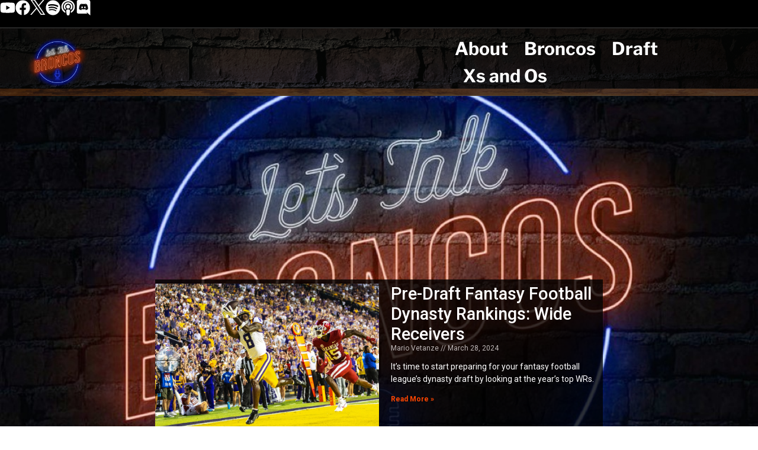

--- FILE ---
content_type: text/html; charset=utf-8
request_url: https://www.google.com/recaptcha/api2/aframe
body_size: 267
content:
<!DOCTYPE HTML><html><head><meta http-equiv="content-type" content="text/html; charset=UTF-8"></head><body><script nonce="U2nSFjScavtjKhWJMwa7Ug">/** Anti-fraud and anti-abuse applications only. See google.com/recaptcha */ try{var clients={'sodar':'https://pagead2.googlesyndication.com/pagead/sodar?'};window.addEventListener("message",function(a){try{if(a.source===window.parent){var b=JSON.parse(a.data);var c=clients[b['id']];if(c){var d=document.createElement('img');d.src=c+b['params']+'&rc='+(localStorage.getItem("rc::a")?sessionStorage.getItem("rc::b"):"");window.document.body.appendChild(d);sessionStorage.setItem("rc::e",parseInt(sessionStorage.getItem("rc::e")||0)+1);localStorage.setItem("rc::h",'1768903675698');}}}catch(b){}});window.parent.postMessage("_grecaptcha_ready", "*");}catch(b){}</script></body></html>

--- FILE ---
content_type: text/css
request_url: https://letstalkbroncos.com/wp-content/uploads/elementor/css/post-7.css?ver=1768287723
body_size: 282
content:
.elementor-kit-7{--e-global-color-primary:#6EC1E4;--e-global-color-secondary:#54595F;--e-global-color-text:#7A7A7A;--e-global-color-accent:#61CE70;--e-global-typography-primary-font-family:"Libre Franklin";--e-global-typography-primary-font-size:30px;--e-global-typography-primary-font-weight:700;--e-global-typography-secondary-font-family:"Libre Franklin";--e-global-typography-secondary-font-size:20px;--e-global-typography-secondary-font-weight:700;--e-global-typography-text-font-family:"DM Sans";--e-global-typography-text-font-weight:400;--e-global-typography-text-letter-spacing:-0.5px;--e-global-typography-accent-font-family:"DM Sans";--e-global-typography-accent-font-weight:500;--e-global-typography-accent-letter-spacing:-0.5px;background-image:url("https://letstalkbroncos.com/wp-content/uploads/2024/01/LTB_MAIN_SQUEEZE.jpg");background-position:0% 22%;background-repeat:no-repeat;background-size:100% auto;}.elementor-kit-7 e-page-transition{background-color:#FFBC7D;}.site-header{background-color:#000000;padding-inline-end:3%;padding-inline-start:3%;}.site-footer{background-color:#000000;padding-inline-end:7%;padding-inline-start:7%;}.elementor-kit-7 a{color:#FB4F14;}.elementor-section.elementor-section-boxed > .elementor-container{max-width:1030px;}.e-con{--container-max-width:1030px;}{}h1.entry-title{display:var(--page-title-display);}.elementor-lightbox{--lightbox-header-icons-size:0px;--lightbox-navigation-icons-size:0px;}.site-header .site-branding .site-logo img{width:24%;max-width:24%;}.site-header .site-navigation ul.menu li a{color:#FFFFFF;}.site-header .site-navigation-toggle .site-navigation-toggle-icon{color:#FFFFFF;}.site-header .site-navigation .menu li{font-size:29px;word-spacing:0px;}.site-footer .footer-inner{width:100%;max-width:100%;}.site-footer .copyright p{color:#FFFFFF;}@media(min-width:1025px){.elementor-kit-7{background-attachment:fixed;}}@media(max-width:1024px){.elementor-kit-7{background-position:0px 0px;}.elementor-section.elementor-section-boxed > .elementor-container{max-width:1024px;}.e-con{--container-max-width:1024px;}}@media(max-width:767px){.elementor-kit-7{background-position:0px 0px;}.elementor-section.elementor-section-boxed > .elementor-container{max-width:767px;}.e-con{--container-max-width:767px;}.site-header{padding-inline-end:24px;padding-inline-start:24px;}.site-header .site-branding .site-logo img{width:15vw;max-width:15vw;}.site-header .site-navigation .menu li{font-size:10vw;}}

--- FILE ---
content_type: text/css
request_url: https://letstalkbroncos.com/wp-content/uploads/elementor/css/post-1275.css?ver=1768287818
body_size: 1509
content:
.elementor-1275 .elementor-element.elementor-element-c7b87d5{--display:flex;--min-height:3em;--flex-direction:row;--container-widget-width:calc( ( 1 - var( --container-widget-flex-grow ) ) * 100% );--container-widget-height:100%;--container-widget-flex-grow:1;--container-widget-align-self:stretch;--flex-wrap-mobile:wrap;--justify-content:flex-end;--align-items:center;border-style:solid;--border-style:solid;border-width:0px 0px 2px 0px;--border-top-width:0px;--border-right-width:0px;--border-bottom-width:2px;--border-left-width:0px;border-color:#272727;--border-color:#272727;--margin-top:0%;--margin-bottom:0%;--margin-left:0%;--margin-right:0%;--padding-top:0%;--padding-bottom:0%;--padding-left:0%;--padding-right:5%;}.elementor-1275 .elementor-element.elementor-element-c7b87d5:not(.elementor-motion-effects-element-type-background), .elementor-1275 .elementor-element.elementor-element-c7b87d5 > .elementor-motion-effects-container > .elementor-motion-effects-layer{background-color:#000000;}.elementor-1275 .elementor-element.elementor-element-7c8af7a{width:auto;max-width:auto;}.elementor-1275 .elementor-element.elementor-element-7c8af7a > .elementor-widget-container{margin:0px 0px 0px 0px;padding:0px 0px 0px 0px;}.elementor-1275 .elementor-element.elementor-element-7c8af7a .elementor-icon-wrapper{text-align:center;}.elementor-1275 .elementor-element.elementor-element-7c8af7a.elementor-view-stacked .elementor-icon{background-color:#FFFFFF;}.elementor-1275 .elementor-element.elementor-element-7c8af7a.elementor-view-framed .elementor-icon, .elementor-1275 .elementor-element.elementor-element-7c8af7a.elementor-view-default .elementor-icon{color:#FFFFFF;border-color:#FFFFFF;}.elementor-1275 .elementor-element.elementor-element-7c8af7a.elementor-view-framed .elementor-icon, .elementor-1275 .elementor-element.elementor-element-7c8af7a.elementor-view-default .elementor-icon svg{fill:#FFFFFF;}.elementor-1275 .elementor-element.elementor-element-7c8af7a .elementor-icon{font-size:2vw;}.elementor-1275 .elementor-element.elementor-element-7c8af7a .elementor-icon svg{height:2vw;}.elementor-1275 .elementor-element.elementor-element-7c8af7a .elementor-icon i, .elementor-1275 .elementor-element.elementor-element-7c8af7a .elementor-icon svg{transform:rotate(0deg);}.elementor-1275 .elementor-element.elementor-element-8da2c81{width:auto;max-width:auto;}.elementor-1275 .elementor-element.elementor-element-8da2c81 > .elementor-widget-container{margin:0% 0% 0% 0%;padding:0% 0% 0% 0%;}.elementor-1275 .elementor-element.elementor-element-8da2c81 .elementor-icon-wrapper{text-align:center;}.elementor-1275 .elementor-element.elementor-element-8da2c81.elementor-view-stacked .elementor-icon{background-color:#FDFDFD;}.elementor-1275 .elementor-element.elementor-element-8da2c81.elementor-view-framed .elementor-icon, .elementor-1275 .elementor-element.elementor-element-8da2c81.elementor-view-default .elementor-icon{color:#FDFDFD;border-color:#FDFDFD;}.elementor-1275 .elementor-element.elementor-element-8da2c81.elementor-view-framed .elementor-icon, .elementor-1275 .elementor-element.elementor-element-8da2c81.elementor-view-default .elementor-icon svg{fill:#FDFDFD;}.elementor-1275 .elementor-element.elementor-element-8da2c81 .elementor-icon{font-size:2vw;}.elementor-1275 .elementor-element.elementor-element-8da2c81 .elementor-icon svg{height:2vw;}.elementor-1275 .elementor-element.elementor-element-248b3ed{width:auto;max-width:auto;}.elementor-1275 .elementor-element.elementor-element-248b3ed > .elementor-widget-container{margin:0% 0% 0% 0%;padding:0% 0% 0% 0%;}.elementor-1275 .elementor-element.elementor-element-248b3ed .elementor-icon-wrapper{text-align:center;}.elementor-1275 .elementor-element.elementor-element-248b3ed.elementor-view-stacked .elementor-icon{background-color:#FDFDFD;}.elementor-1275 .elementor-element.elementor-element-248b3ed.elementor-view-framed .elementor-icon, .elementor-1275 .elementor-element.elementor-element-248b3ed.elementor-view-default .elementor-icon{color:#FDFDFD;border-color:#FDFDFD;}.elementor-1275 .elementor-element.elementor-element-248b3ed.elementor-view-framed .elementor-icon, .elementor-1275 .elementor-element.elementor-element-248b3ed.elementor-view-default .elementor-icon svg{fill:#FDFDFD;}.elementor-1275 .elementor-element.elementor-element-248b3ed .elementor-icon{font-size:2vw;}.elementor-1275 .elementor-element.elementor-element-248b3ed .elementor-icon svg{height:2vw;}.elementor-1275 .elementor-element.elementor-element-3927182{width:auto;max-width:auto;}.elementor-1275 .elementor-element.elementor-element-3927182 > .elementor-widget-container{margin:0% 0% 0% 0%;padding:0% 0% 0% 0%;}.elementor-1275 .elementor-element.elementor-element-3927182 .elementor-icon-wrapper{text-align:center;}.elementor-1275 .elementor-element.elementor-element-3927182.elementor-view-stacked .elementor-icon{background-color:#FDFDFD;}.elementor-1275 .elementor-element.elementor-element-3927182.elementor-view-framed .elementor-icon, .elementor-1275 .elementor-element.elementor-element-3927182.elementor-view-default .elementor-icon{color:#FDFDFD;border-color:#FDFDFD;}.elementor-1275 .elementor-element.elementor-element-3927182.elementor-view-framed .elementor-icon, .elementor-1275 .elementor-element.elementor-element-3927182.elementor-view-default .elementor-icon svg{fill:#FDFDFD;}.elementor-1275 .elementor-element.elementor-element-3927182 .elementor-icon{font-size:2vw;}.elementor-1275 .elementor-element.elementor-element-3927182 .elementor-icon svg{height:2vw;}.elementor-1275 .elementor-element.elementor-element-b30bddc{width:auto;max-width:auto;}.elementor-1275 .elementor-element.elementor-element-b30bddc > .elementor-widget-container{margin:0% 0% 0% 0%;padding:0% 0% 0% 0%;}.elementor-1275 .elementor-element.elementor-element-b30bddc .elementor-icon-wrapper{text-align:center;}.elementor-1275 .elementor-element.elementor-element-b30bddc.elementor-view-stacked .elementor-icon{background-color:#FDFDFD;}.elementor-1275 .elementor-element.elementor-element-b30bddc.elementor-view-framed .elementor-icon, .elementor-1275 .elementor-element.elementor-element-b30bddc.elementor-view-default .elementor-icon{color:#FDFDFD;border-color:#FDFDFD;}.elementor-1275 .elementor-element.elementor-element-b30bddc.elementor-view-framed .elementor-icon, .elementor-1275 .elementor-element.elementor-element-b30bddc.elementor-view-default .elementor-icon svg{fill:#FDFDFD;}.elementor-1275 .elementor-element.elementor-element-b30bddc .elementor-icon{font-size:2vw;}.elementor-1275 .elementor-element.elementor-element-b30bddc .elementor-icon svg{height:2vw;}.elementor-1275 .elementor-element.elementor-element-421a99a{width:auto;max-width:auto;}.elementor-1275 .elementor-element.elementor-element-421a99a > .elementor-widget-container{margin:0% 0% 0% 0%;padding:0% 0% 0% 0%;}.elementor-1275 .elementor-element.elementor-element-421a99a .elementor-icon-wrapper{text-align:center;}.elementor-1275 .elementor-element.elementor-element-421a99a.elementor-view-stacked .elementor-icon{background-color:#FDFDFD;}.elementor-1275 .elementor-element.elementor-element-421a99a.elementor-view-framed .elementor-icon, .elementor-1275 .elementor-element.elementor-element-421a99a.elementor-view-default .elementor-icon{color:#FDFDFD;border-color:#FDFDFD;}.elementor-1275 .elementor-element.elementor-element-421a99a.elementor-view-framed .elementor-icon, .elementor-1275 .elementor-element.elementor-element-421a99a.elementor-view-default .elementor-icon svg{fill:#FDFDFD;}.elementor-1275 .elementor-element.elementor-element-421a99a .elementor-icon{font-size:2vw;}.elementor-1275 .elementor-element.elementor-element-421a99a .elementor-icon svg{height:2vw;}.elementor-1275 .elementor-element.elementor-element-e40642e{--display:flex;--min-height:0px;--flex-direction:row;--container-widget-width:calc( ( 1 - var( --container-widget-flex-grow ) ) * 100% );--container-widget-height:100%;--container-widget-flex-grow:1;--container-widget-align-self:stretch;--flex-wrap-mobile:wrap;--justify-content:space-between;--align-items:center;--overlay-opacity:0.5;--margin-top:0px;--margin-bottom:0px;--margin-left:0px;--margin-right:0px;--padding-top:0px;--padding-bottom:0px;--padding-left:0px;--padding-right:0px;}.elementor-1275 .elementor-element.elementor-element-e40642e:not(.elementor-motion-effects-element-type-background), .elementor-1275 .elementor-element.elementor-element-e40642e > .elementor-motion-effects-container > .elementor-motion-effects-layer{background-color:#000000;background-image:url("https://letstalkbroncos.com/wp-content/uploads/2024/03/LTB-Brick-Header-40-e1709428259887.png");background-position:bottom center;background-size:cover;}.elementor-1275 .elementor-element.elementor-element-e40642e::before, .elementor-1275 .elementor-element.elementor-element-e40642e > .elementor-background-video-container::before, .elementor-1275 .elementor-element.elementor-element-e40642e > .e-con-inner > .elementor-background-video-container::before, .elementor-1275 .elementor-element.elementor-element-e40642e > .elementor-background-slideshow::before, .elementor-1275 .elementor-element.elementor-element-e40642e > .e-con-inner > .elementor-background-slideshow::before, .elementor-1275 .elementor-element.elementor-element-e40642e > .elementor-motion-effects-container > .elementor-motion-effects-layer::before{--background-overlay:'';}.elementor-1275 .elementor-element.elementor-element-e40642e.e-con{--align-self:center;}.elementor-1275 .elementor-element.elementor-element-f57437f{width:var( --container-widget-width, 12% );max-width:12%;--container-widget-width:12%;--container-widget-flex-grow:0;text-align:start;}.elementor-1275 .elementor-element.elementor-element-f57437f > .elementor-widget-container{margin:0% 0% 0% 26%;padding:0px 0px 0px 0px;}.elementor-1275 .elementor-element.elementor-element-f57437f.elementor-element{--align-self:center;}.elementor-1275 .elementor-element.elementor-element-f57437f img{width:100%;max-width:100%;height:100%;}.elementor-1275 .elementor-element.elementor-element-8443bb4{width:var( --container-widget-width, 40% );max-width:40%;--container-widget-width:40%;--container-widget-flex-grow:0;--e-nav-menu-horizontal-menu-item-margin:calc( 27px / 2 );}.elementor-1275 .elementor-element.elementor-element-8443bb4 > .elementor-widget-container{margin:0% 5% 0% 0%;padding:0px 0px 0px 0px;}.elementor-1275 .elementor-element.elementor-element-8443bb4.elementor-element{--align-self:center;}.elementor-1275 .elementor-element.elementor-element-8443bb4 .elementor-menu-toggle{margin:0 auto;}.elementor-1275 .elementor-element.elementor-element-8443bb4 .elementor-nav-menu .elementor-item{font-family:"Libre Franklin", Sans-serif;font-size:30px;font-weight:700;}.elementor-1275 .elementor-element.elementor-element-8443bb4 .elementor-nav-menu--main .elementor-item{color:#FFFFFF;fill:#FFFFFF;padding-left:0px;padding-right:0px;}.elementor-1275 .elementor-element.elementor-element-8443bb4 .elementor-nav-menu--main .elementor-item:hover,
					.elementor-1275 .elementor-element.elementor-element-8443bb4 .elementor-nav-menu--main .elementor-item.elementor-item-active,
					.elementor-1275 .elementor-element.elementor-element-8443bb4 .elementor-nav-menu--main .elementor-item.highlighted,
					.elementor-1275 .elementor-element.elementor-element-8443bb4 .elementor-nav-menu--main .elementor-item:focus{color:#0080FF;fill:#0080FF;}.elementor-1275 .elementor-element.elementor-element-8443bb4 .elementor-nav-menu--main .elementor-item.elementor-item-active{color:#0080FF;}.elementor-1275 .elementor-element.elementor-element-8443bb4 .elementor-nav-menu--main:not(.elementor-nav-menu--layout-horizontal) .elementor-nav-menu > li:not(:last-child){margin-bottom:27px;}.elementor-1275 .elementor-element.elementor-element-8443bb4 .elementor-nav-menu--dropdown a, .elementor-1275 .elementor-element.elementor-element-8443bb4 .elementor-menu-toggle{color:#FFFFFF;fill:#FFFFFF;}.elementor-1275 .elementor-element.elementor-element-8443bb4 .elementor-nav-menu--dropdown{background-color:#000000;}.elementor-1275 .elementor-element.elementor-element-8443bb4 .elementor-nav-menu--dropdown li:not(:last-child){border-style:none;border-bottom-width:0px;}.elementor-1275 .elementor-element.elementor-element-8443bb4 div.elementor-menu-toggle{color:#FFFFFF;}.elementor-1275 .elementor-element.elementor-element-8443bb4 div.elementor-menu-toggle svg{fill:#FFFFFF;}.elementor-1275 .elementor-element.elementor-element-131e24d{--display:flex;--min-height:0px;--flex-direction:row;--container-widget-width:calc( ( 1 - var( --container-widget-flex-grow ) ) * 100% );--container-widget-height:100%;--container-widget-flex-grow:1;--container-widget-align-self:stretch;--flex-wrap-mobile:wrap;--justify-content:space-between;--align-items:center;--overlay-opacity:0.5;--margin-top:0px;--margin-bottom:0px;--margin-left:0px;--margin-right:0px;--padding-top:0px;--padding-bottom:0px;--padding-left:0px;--padding-right:0px;}.elementor-1275 .elementor-element.elementor-element-131e24d:not(.elementor-motion-effects-element-type-background), .elementor-1275 .elementor-element.elementor-element-131e24d > .elementor-motion-effects-container > .elementor-motion-effects-layer{background-color:#000000;background-image:url("https://letstalkbroncos.com/wp-content/uploads/2024/03/LTB-Brick-Header-40-e1709428259887.png");background-position:0px 10%;background-size:cover;}.elementor-1275 .elementor-element.elementor-element-131e24d::before, .elementor-1275 .elementor-element.elementor-element-131e24d > .elementor-background-video-container::before, .elementor-1275 .elementor-element.elementor-element-131e24d > .e-con-inner > .elementor-background-video-container::before, .elementor-1275 .elementor-element.elementor-element-131e24d > .elementor-background-slideshow::before, .elementor-1275 .elementor-element.elementor-element-131e24d > .e-con-inner > .elementor-background-slideshow::before, .elementor-1275 .elementor-element.elementor-element-131e24d > .elementor-motion-effects-container > .elementor-motion-effects-layer::before{--background-overlay:'';}.elementor-1275 .elementor-element.elementor-element-131e24d.e-con{--align-self:center;}.elementor-1275 .elementor-element.elementor-element-fb1463f{width:var( --container-widget-width, 12% );max-width:12%;--container-widget-width:12%;--container-widget-flex-grow:0;text-align:start;}.elementor-1275 .elementor-element.elementor-element-fb1463f > .elementor-widget-container{margin:0% 0% 0% 26%;padding:0px 0px 0px 0px;}.elementor-1275 .elementor-element.elementor-element-fb1463f.elementor-element{--align-self:center;}.elementor-1275 .elementor-element.elementor-element-fb1463f img{width:100%;max-width:100%;height:100%;}.elementor-1275 .elementor-element.elementor-element-18c7e1e{width:var( --container-widget-width, 40% );max-width:40%;--container-widget-width:40%;--container-widget-flex-grow:0;--e-nav-menu-horizontal-menu-item-margin:calc( 27px / 2 );}.elementor-1275 .elementor-element.elementor-element-18c7e1e > .elementor-widget-container{margin:0% 5% 0% 0%;padding:0px 0px 0px 0px;}.elementor-1275 .elementor-element.elementor-element-18c7e1e.elementor-element{--align-self:center;}.elementor-1275 .elementor-element.elementor-element-18c7e1e .elementor-menu-toggle{margin:0 auto;}.elementor-1275 .elementor-element.elementor-element-18c7e1e .elementor-nav-menu .elementor-item{font-family:var( --e-global-typography-primary-font-family ), Sans-serif;font-size:var( --e-global-typography-primary-font-size );font-weight:var( --e-global-typography-primary-font-weight );}.elementor-1275 .elementor-element.elementor-element-18c7e1e .elementor-nav-menu--main .elementor-item{color:#FFFFFF;fill:#FFFFFF;padding-left:0px;padding-right:0px;}.elementor-1275 .elementor-element.elementor-element-18c7e1e .elementor-nav-menu--main .elementor-item:hover,
					.elementor-1275 .elementor-element.elementor-element-18c7e1e .elementor-nav-menu--main .elementor-item.elementor-item-active,
					.elementor-1275 .elementor-element.elementor-element-18c7e1e .elementor-nav-menu--main .elementor-item.highlighted,
					.elementor-1275 .elementor-element.elementor-element-18c7e1e .elementor-nav-menu--main .elementor-item:focus{color:#833900;fill:#833900;}.elementor-1275 .elementor-element.elementor-element-18c7e1e .elementor-nav-menu--main .elementor-item.elementor-item-active{color:#AA470B;}.elementor-1275 .elementor-element.elementor-element-18c7e1e .elementor-nav-menu--main:not(.elementor-nav-menu--layout-horizontal) .elementor-nav-menu > li:not(:last-child){margin-bottom:27px;}.elementor-1275 .elementor-element.elementor-element-18c7e1e .elementor-nav-menu--dropdown a, .elementor-1275 .elementor-element.elementor-element-18c7e1e .elementor-menu-toggle{color:#FFFFFF;fill:#FFFFFF;}.elementor-1275 .elementor-element.elementor-element-18c7e1e .elementor-nav-menu--dropdown{background-color:#000000;}.elementor-1275 .elementor-element.elementor-element-18c7e1e .elementor-nav-menu--dropdown .elementor-item, .elementor-1275 .elementor-element.elementor-element-18c7e1e .elementor-nav-menu--dropdown  .elementor-sub-item{font-family:"Libre Franklin", Sans-serif;}.elementor-1275 .elementor-element.elementor-element-18c7e1e .elementor-nav-menu--dropdown li:not(:last-child){border-style:none;border-bottom-width:0px;}.elementor-1275 .elementor-element.elementor-element-18c7e1e div.elementor-menu-toggle{color:#FFFFFF;}.elementor-1275 .elementor-element.elementor-element-18c7e1e div.elementor-menu-toggle svg{fill:#FFFFFF;}.elementor-theme-builder-content-area{height:400px;}.elementor-location-header:before, .elementor-location-footer:before{content:"";display:table;clear:both;}@media(max-width:1024px){.elementor-1275 .elementor-element.elementor-element-131e24d:not(.elementor-motion-effects-element-type-background), .elementor-1275 .elementor-element.elementor-element-131e24d > .elementor-motion-effects-container > .elementor-motion-effects-layer{background-position:0px 0%;}.elementor-1275 .elementor-element.elementor-element-18c7e1e .elementor-nav-menu .elementor-item{font-size:var( --e-global-typography-primary-font-size );}}@media(min-width:768px){.elementor-1275 .elementor-element.elementor-element-c7b87d5{--width:100%;}.elementor-1275 .elementor-element.elementor-element-e40642e{--content-width:100%;}.elementor-1275 .elementor-element.elementor-element-131e24d{--content-width:100%;}}@media(max-width:767px){.elementor-1275 .elementor-element.elementor-element-c7b87d5{--width:100%;--min-height:0.1em;--justify-content:space-around;--padding-top:2%;--padding-bottom:0%;--padding-left:5%;--padding-right:5%;}.elementor-1275 .elementor-element.elementor-element-7c8af7a .elementor-icon{font-size:100%;}.elementor-1275 .elementor-element.elementor-element-7c8af7a .elementor-icon svg{height:100%;}.elementor-1275 .elementor-element.elementor-element-8da2c81 .elementor-icon{font-size:100%;}.elementor-1275 .elementor-element.elementor-element-8da2c81 .elementor-icon svg{height:100%;}.elementor-1275 .elementor-element.elementor-element-248b3ed .elementor-icon{font-size:100%;}.elementor-1275 .elementor-element.elementor-element-248b3ed .elementor-icon svg{height:100%;}.elementor-1275 .elementor-element.elementor-element-3927182 .elementor-icon{font-size:100%;}.elementor-1275 .elementor-element.elementor-element-3927182 .elementor-icon svg{height:100%;}.elementor-1275 .elementor-element.elementor-element-b30bddc .elementor-icon{font-size:100%;}.elementor-1275 .elementor-element.elementor-element-b30bddc .elementor-icon svg{height:100%;}.elementor-1275 .elementor-element.elementor-element-421a99a .elementor-icon{font-size:100%;}.elementor-1275 .elementor-element.elementor-element-421a99a .elementor-icon svg{height:100%;}.elementor-1275 .elementor-element.elementor-element-e40642e{--content-width:100%;--min-height:0vh;--flex-direction:row;--container-widget-width:calc( ( 1 - var( --container-widget-flex-grow ) ) * 100% );--container-widget-height:100%;--container-widget-flex-grow:1;--container-widget-align-self:stretch;--flex-wrap-mobile:wrap;--justify-content:space-between;--align-items:center;--margin-top:0%;--margin-bottom:0%;--margin-left:0%;--margin-right:0%;--padding-top:2%;--padding-bottom:2%;--padding-left:0%;--padding-right:8%;}.elementor-1275 .elementor-element.elementor-element-e40642e.e-con{--align-self:center;}.elementor-1275 .elementor-element.elementor-element-f57437f{width:var( --container-widget-width, 29% );max-width:29%;--container-widget-width:29%;--container-widget-flex-grow:0;text-align:start;}.elementor-1275 .elementor-element.elementor-element-f57437f img{width:100%;max-width:100%;height:100%;object-fit:cover;object-position:center center;}.elementor-1275 .elementor-element.elementor-element-8443bb4 > .elementor-widget-container{margin:0% 0% 0% 0%;padding:0% 0% 0% 0%;}.elementor-1275 .elementor-element.elementor-element-8443bb4{--container-widget-width:13%;--container-widget-flex-grow:0;width:var( --container-widget-width, 13% );max-width:13%;--nav-menu-icon-size:1.5em;}.elementor-1275 .elementor-element.elementor-element-8443bb4 .elementor-nav-menu--dropdown .elementor-item, .elementor-1275 .elementor-element.elementor-element-8443bb4 .elementor-nav-menu--dropdown  .elementor-sub-item{font-size:2em;word-spacing:0em;}.elementor-1275 .elementor-element.elementor-element-8443bb4 .elementor-nav-menu--dropdown a{padding-top:1vh;padding-bottom:1vh;}.elementor-1275 .elementor-element.elementor-element-8443bb4 .elementor-menu-toggle{border-width:0px;}.elementor-1275 .elementor-element.elementor-element-131e24d:not(.elementor-motion-effects-element-type-background), .elementor-1275 .elementor-element.elementor-element-131e24d > .elementor-motion-effects-container > .elementor-motion-effects-layer{background-image:url("https://letstalkbroncos.com/wp-content/uploads/2024/03/LTB-Brick-Header-40-e1709428259887.png");background-position:0px -29%;}.elementor-1275 .elementor-element.elementor-element-131e24d{--content-width:100%;--min-height:0vh;--flex-direction:row;--container-widget-width:calc( ( 1 - var( --container-widget-flex-grow ) ) * 100% );--container-widget-height:100%;--container-widget-flex-grow:1;--container-widget-align-self:stretch;--flex-wrap-mobile:wrap;--justify-content:space-between;--align-items:center;--margin-top:0%;--margin-bottom:0%;--margin-left:0%;--margin-right:0%;--padding-top:2%;--padding-bottom:2%;--padding-left:0%;--padding-right:8%;}.elementor-1275 .elementor-element.elementor-element-131e24d.e-con{--align-self:center;}.elementor-1275 .elementor-element.elementor-element-fb1463f{width:var( --container-widget-width, 29% );max-width:29%;--container-widget-width:29%;--container-widget-flex-grow:0;text-align:start;}.elementor-1275 .elementor-element.elementor-element-fb1463f img{width:100%;max-width:100%;height:100%;object-fit:cover;object-position:center center;}.elementor-1275 .elementor-element.elementor-element-18c7e1e > .elementor-widget-container{margin:0% 0% 0% 0%;padding:0% 0% 0% 0%;}.elementor-1275 .elementor-element.elementor-element-18c7e1e{--container-widget-width:13%;--container-widget-flex-grow:0;width:var( --container-widget-width, 13% );max-width:13%;--nav-menu-icon-size:1.5em;}.elementor-1275 .elementor-element.elementor-element-18c7e1e .elementor-nav-menu .elementor-item{font-size:var( --e-global-typography-primary-font-size );}.elementor-1275 .elementor-element.elementor-element-18c7e1e .elementor-nav-menu--dropdown .elementor-item, .elementor-1275 .elementor-element.elementor-element-18c7e1e .elementor-nav-menu--dropdown  .elementor-sub-item{font-size:30px;word-spacing:0em;}.elementor-1275 .elementor-element.elementor-element-18c7e1e .elementor-nav-menu--dropdown a{padding-top:1vh;padding-bottom:1vh;}.elementor-1275 .elementor-element.elementor-element-18c7e1e .elementor-menu-toggle{border-width:0px;}}

--- FILE ---
content_type: text/css
request_url: https://letstalkbroncos.com/wp-content/uploads/elementor/css/post-1313.css?ver=1768287723
body_size: 342
content:
.elementor-1313 .elementor-element.elementor-element-5995522{--display:flex;--flex-direction:column;--container-widget-width:100%;--container-widget-height:initial;--container-widget-flex-grow:0;--container-widget-align-self:initial;--flex-wrap-mobile:wrap;}.elementor-1313 .elementor-element.elementor-element-11db531{--grid-row-gap:1.2em;width:100%;max-width:100%;--grid-column-gap:37px;}.elementor-1313 .elementor-element.elementor-element-11db531 > .elementor-widget-container{background-color:#000000C9;padding:1% 0% 1% 0%;}.elementor-1313 .elementor-element.elementor-element-11db531 .elementor-posts-container .elementor-post__thumbnail{padding-bottom:calc( 0.66 * 100% );}.elementor-1313 .elementor-element.elementor-element-11db531:after{content:"0.66";}.elementor-1313 .elementor-element.elementor-element-11db531 .elementor-post__thumbnail__link{width:50%;}.elementor-1313 .elementor-element.elementor-element-11db531 .elementor-post__meta-data span + span:before{content:"//";}.elementor-1313 .elementor-element.elementor-element-11db531.elementor-posts--thumbnail-left .elementor-post__thumbnail__link{margin-right:20px;}.elementor-1313 .elementor-element.elementor-element-11db531.elementor-posts--thumbnail-right .elementor-post__thumbnail__link{margin-left:20px;}.elementor-1313 .elementor-element.elementor-element-11db531.elementor-posts--thumbnail-top .elementor-post__thumbnail__link{margin-bottom:20px;}.elementor-1313 .elementor-element.elementor-element-11db531 .elementor-post__title, .elementor-1313 .elementor-element.elementor-element-11db531 .elementor-post__title a{color:#FFFEFE;font-size:29px;}.elementor-1313 .elementor-element.elementor-element-11db531 .elementor-post__meta-data{color:#BEB7B7;}.elementor-1313 .elementor-element.elementor-element-11db531 .elementor-post__excerpt p{color:#FFFFFF;}.elementor-1313 .elementor-element.elementor-element-11db531 .elementor-post__read-more{color:#FC4500;}.elementor-1313 .elementor-element.elementor-element-322312d{--grid-row-gap:35px;--grid-column-gap:30px;}.elementor-1313 .elementor-element.elementor-element-322312d > .elementor-widget-container{background-color:#00000096;}.elementor-1313 .elementor-element.elementor-element-322312d .elementor-posts-container .elementor-post__thumbnail{padding-bottom:calc( 0.66 * 100% );}.elementor-1313 .elementor-element.elementor-element-322312d:after{content:"0.66";}.elementor-1313 .elementor-element.elementor-element-322312d .elementor-post__thumbnail__link{width:100%;}.elementor-1313 .elementor-element.elementor-element-322312d .elementor-post__meta-data span + span:before{content:"//";}.elementor-1313 .elementor-element.elementor-element-322312d.elementor-posts--thumbnail-left .elementor-post__thumbnail__link{margin-right:20px;}.elementor-1313 .elementor-element.elementor-element-322312d.elementor-posts--thumbnail-right .elementor-post__thumbnail__link{margin-left:20px;}.elementor-1313 .elementor-element.elementor-element-322312d.elementor-posts--thumbnail-top .elementor-post__thumbnail__link{margin-bottom:20px;}.elementor-1313 .elementor-element.elementor-element-322312d .elementor-post__title, .elementor-1313 .elementor-element.elementor-element-322312d .elementor-post__title a{color:#FFFFFF;}.elementor-1313 .elementor-element.elementor-element-322312d .elementor-post__excerpt p{color:#FFFFFF;}.elementor-1313 .elementor-element.elementor-element-322312d .elementor-post__read-more{color:#C96010;}@media(min-width:768px){.elementor-1313 .elementor-element.elementor-element-5995522{--content-width:60%;}}@media(max-width:767px){.elementor-1313 .elementor-element.elementor-element-5995522:not(.elementor-motion-effects-element-type-background), .elementor-1313 .elementor-element.elementor-element-5995522 > .elementor-motion-effects-container > .elementor-motion-effects-layer{background-image:url("https://letstalkbroncos.com/wp-content/uploads/2024/01/LTB_MAIN_SQUEEZE.jpg");background-position:center center;background-repeat:repeat;background-size:contain;}.elementor-1313 .elementor-element.elementor-element-5995522{--min-height:0vh;--margin-top:0%;--margin-bottom:0%;--margin-left:0%;--margin-right:0%;--padding-top:0%;--padding-bottom:0%;--padding-left:0%;--padding-right:0%;}.elementor-1313 .elementor-element.elementor-element-11db531{--grid-row-gap:2.2em;}.elementor-1313 .elementor-element.elementor-element-11db531 .elementor-posts-container .elementor-post__thumbnail{padding-bottom:calc( 0.65 * 100% );}.elementor-1313 .elementor-element.elementor-element-11db531:after{content:"0.65";}.elementor-1313 .elementor-element.elementor-element-11db531 .elementor-post__thumbnail__link{width:100%;}.elementor-1313 .elementor-element.elementor-element-322312d > .elementor-widget-container{padding:2% 0% 2% 0%;}.elementor-1313 .elementor-element.elementor-element-322312d .elementor-posts-container .elementor-post__thumbnail{padding-bottom:calc( 0.65 * 100% );}.elementor-1313 .elementor-element.elementor-element-322312d:after{content:"0.65";}.elementor-1313 .elementor-element.elementor-element-322312d .elementor-post__thumbnail__link{width:100%;}.elementor-1313 .elementor-element.elementor-element-322312d .elementor-post__title{margin-bottom:0.4em;}}